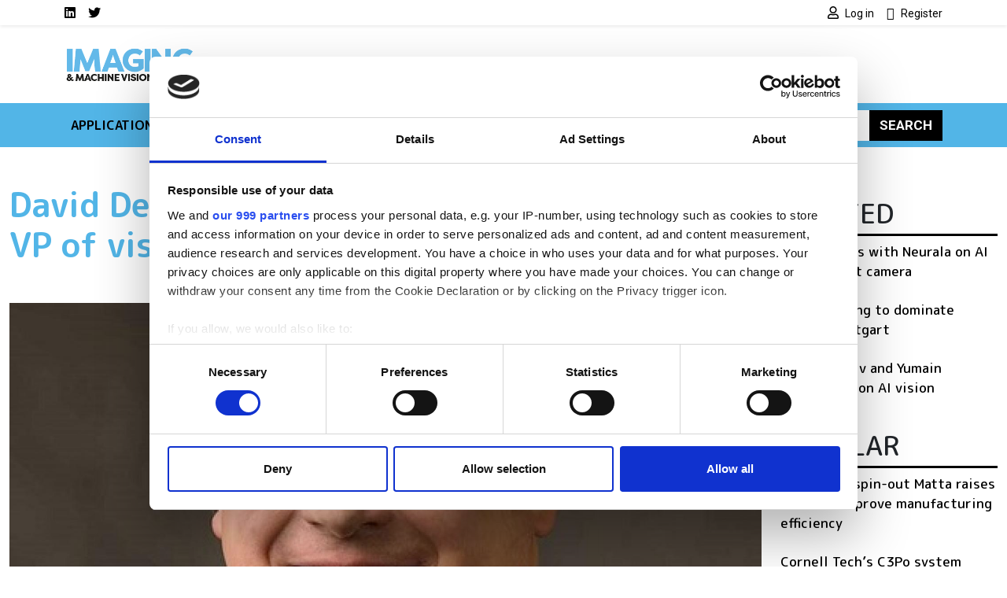

--- FILE ---
content_type: text/html; charset=UTF-8
request_url: https://www.imveurope.com/news/david-dechow-joins-landing-ai-vp-vision-tech
body_size: 12938
content:
<!DOCTYPE html>
<html lang="en" dir="ltr">
  <head>
    <title>David Dechow joins Landing AI as VP of vision tech | Imaging and Machine Vision Europe</title>
    <meta charset="utf-8" />
<script type="text/javascript" id="Cookiebot" src="https://consent.cookiebot.com/uc.js" data-cbid="4f5ae8bb-16d0-4e49-836a-531692ac4d67" data-blockingmode="auto" data-framework="IAB"></script>
<script async src="https://www.googletagmanager.com/gtag/js?id=G-H062KXPH4G"></script>
<script>window.dataLayer = window.dataLayer || [];function gtag(){dataLayer.push(arguments)};gtag("js", new Date());gtag("set", "developer_id.dMDhkMT", true);gtag("consent", "default", {
        ad_personalization: "denied",
        ad_storage: "denied",
        ad_user_data: "denied",
        analytics_storage: "denied",
        functionality_storage: "denied",
        personalization_storage: "denied",
        security_storage: "granted",
        wait_for_update: 500,
    });
gtag("set", "url_passthrough", true);gtag("config", "G-H062KXPH4G", {"user_is_logged_in":false,"groups":"default","send_page_view":true,"page_placeholder":"PLACEHOLDER_page_location"});gtag("event", "custom", {"page_view_type":"Not sponsored"});</script>
<meta name="description" content="Dechow&#039;s 35 years of experience in machine vision will enhance Landing AI’s mission of bringing deep learning-based inspection to manufacturing" />
<link rel="canonical" href="https://www.imveurope.com/news/david-dechow-joins-landing-ai-vp-vision-tech" />
<meta name="Generator" content="Drupal 10 (https://www.drupal.org)" />
<meta name="MobileOptimized" content="width" />
<meta name="HandheldFriendly" content="true" />
<meta name="viewport" content="width=device-width, initial-scale=1, shrink-to-fit=no" />
<script type="application/ld+json">{
    "@context": "https://schema.org",
    "@graph": [
        {
            "@type": "Article",
            "@id": "https://www.imveurope.com/news/david-dechow-joins-landing-ai-vp-vision-tech",
            "headline": "David Dechow joins Landing AI as VP of vision tech",
            "name": "David Dechow joins Landing AI as VP of vision tech | Imaging and Machine Vision Europe",
            "description": "Dechow\u0027s 35 years of experience in machine vision will enhance Landing AI’s mission of bringing deep learning-based inspection to manufacturing",
            "datePublished": "2022-01-12T14:39:14+0000",
            "dateModified": "2022-01-12T14:39:14+0000",
            "author": {
                "@type": "Organization",
                "@id": "https://www.imveurope.com",
                "name": "Imaging and Machine Vision Europe",
                "url": "https://www.imveurope.com"
            },
            "publisher": {
                "@type": "Organization",
                "@id": "https://www.imveurope.com",
                "name": "Imaging and Machine Vision Europe",
                "url": "https://www.imveurope.com"
            },
            "mainEntityOfPage": "https://www.imveurope.com/news/david-dechow-joins-landing-ai-vp-vision-tech"
        }
    ]
}</script>
<meta http-equiv="x-ua-compatible" content="ie=edge" />
<script type='text/javascript'>
  var googletag = googletag || {};
  googletag.cmd = googletag.cmd || [];
  // Add a place to store the slot name variable.
  googletag.slots = googletag.slots || {};

  (function() {
    var useSSL = 'https:' == document.location.protocol;
    var src = (useSSL ? 'https:' : 'http:') +
      '//securepubads.g.doubleclick.net/tag/js/gpt.js';

    var gads = document.createElement('script');
    gads.async = true;
    gads.type = 'text/javascript';
    gads.src = src;
    var node = document.getElementsByTagName('script')[0];
    node.parentNode.insertBefore(gads, node);
    
  })();
</script>
<script type="text/javascript">
  googletag.cmd.push(function() {

  
  googletag.slots["imvfootbannerslot12"] = googletag.defineSlot("//54542013/IMVEFootBannerSlot12", [120, 120], "js-dfp-tag-imvfootbannerslot12")

    .addService(googletag.pubads())

  
  
  
      ;

  });

</script>
<script type="text/javascript">
  googletag.cmd.push(function() {

  
  googletag.slots["imvfootbannerslot11"] = googletag.defineSlot("//54542013/IMVEFootBannerSlot11", [120, 120], "js-dfp-tag-imvfootbannerslot11")

    .addService(googletag.pubads())

  
  
  
      ;

  });

</script>
<script type="text/javascript">
  googletag.cmd.push(function() {

  
  googletag.slots["imvfootbannerslot10"] = googletag.defineSlot("//54542013/IMVEFootBannerSlot10", [120, 120], "js-dfp-tag-imvfootbannerslot10")

    .addService(googletag.pubads())

  
  
  
      ;

  });

</script>
<script type="text/javascript">
  googletag.cmd.push(function() {

  
  googletag.slots["imvfootbannerslot9"] = googletag.defineSlot("//54542013/IMVEFootBannerSlot9", [120, 120], "js-dfp-tag-imvfootbannerslot9")

    .addService(googletag.pubads())

  
  
  
      ;

  });

</script>
<script type="text/javascript">
  googletag.cmd.push(function() {

  
  googletag.slots["imvfootbannerslot8"] = googletag.defineSlot("//54542013/IMVEFootBannerSlot8", [120, 120], "js-dfp-tag-imvfootbannerslot8")

    .addService(googletag.pubads())

  
  
  
      ;

  });

</script>
<script type="text/javascript">
  googletag.cmd.push(function() {

  
  googletag.slots["imvfootbannerslot7"] = googletag.defineSlot("//54542013/IMVEFootBannerSlot7", [120, 120], "js-dfp-tag-imvfootbannerslot7")

    .addService(googletag.pubads())

  
  
  
      ;

  });

</script>
<script type="text/javascript">
  googletag.cmd.push(function() {

  
  googletag.slots["imvfootbannerslot6"] = googletag.defineSlot("//54542013/IMVEFootBannerSlot6", [120, 120], "js-dfp-tag-imvfootbannerslot6")

    .addService(googletag.pubads())

  
  
  
      ;

  });

</script>
<script type="text/javascript">
  googletag.cmd.push(function() {

  
  googletag.slots["imvfootbannerslot5"] = googletag.defineSlot("//54542013/IMVEFootBannerSlot5", [120, 120], "js-dfp-tag-imvfootbannerslot5")

    .addService(googletag.pubads())

  
  
  
      ;

  });

</script>
<script type="text/javascript">
  googletag.cmd.push(function() {

  
  googletag.slots["imvfootbannerslot4"] = googletag.defineSlot("//54542013/IMVEFootBannerSlot4", [120, 120], "js-dfp-tag-imvfootbannerslot4")

    .addService(googletag.pubads())

  
  
  
      ;

  });

</script>
<script type="text/javascript">
  googletag.cmd.push(function() {

  
  googletag.slots["imvfootbannerslot3"] = googletag.defineSlot("//54542013/IMVEFootBannerSlot3", [120, 120], "js-dfp-tag-imvfootbannerslot3")

    .addService(googletag.pubads())

  
  
  
      ;

  });

</script>
<script type="text/javascript">
  googletag.cmd.push(function() {

  
  googletag.slots["imvfootbannerslot2"] = googletag.defineSlot("//54542013/IMVEFootBannerSlot2", [120, 120], "js-dfp-tag-imvfootbannerslot2")

    .addService(googletag.pubads())

  
  
  
      ;

  });

</script>
<script type="text/javascript">
  googletag.cmd.push(function() {

  
  googletag.slots["imvfootbanner"] = googletag.defineSlot("//54542013/IMVEFootBanner", [120, 120], "js-dfp-tag-imvfootbanner")

    .addService(googletag.pubads())

  
  
  
      ;

  });

</script>
<script type="text/javascript">
  googletag.cmd.push(function() {

        // Start by defining breakpoints for this ad.
      var mapping = googletag.sizeMapping()
              .addSize([728, 0], [300, 250])
              .addSize([0, 0], [300, 100])
            .build();
  
  googletag.slots["imvboxadslot2"] = googletag.defineSlot("//54542013/IMVEBoxAdslot2", [[300, 250], [300, 100]], "js-dfp-tag-imvboxadslot2")

    .addService(googletag.pubads())

  
  
  
        // Apply size mapping when there are breakpoints.
    .defineSizeMapping(mapping)
    ;

  });

</script>
<script type="text/javascript">
  googletag.cmd.push(function() {

        // Start by defining breakpoints for this ad.
      var mapping = googletag.sizeMapping()
              .addSize([728, 0], [300, 250])
              .addSize([0, 0], [300, 100])
            .build();
  
  googletag.slots["imvboxad"] = googletag.defineSlot("//54542013/IMVEBoxAd", [[300, 250], [300, 100]], "js-dfp-tag-imvboxad")

    .addService(googletag.pubads())

  
  
  
        // Apply size mapping when there are breakpoints.
    .defineSizeMapping(mapping)
    ;

  });

</script>
<script type="text/javascript">
  googletag.cmd.push(function() {

        // Start by defining breakpoints for this ad.
      var mapping = googletag.sizeMapping()
              .addSize([1068, 0], [728, 90])
              .addSize([0, 0], [300, 100])
            .build();
  
  googletag.slots["imvincontent2"] = googletag.defineSlot("//54542013/IMVInContent2", [[728, 90], [300, 100]], "js-dfp-tag-imvincontent2")

    .addService(googletag.pubads())

  
  
  
        // Apply size mapping when there are breakpoints.
    .defineSizeMapping(mapping)
    ;

  });

</script>
<script type="text/javascript">
  googletag.cmd.push(function() {

        // Start by defining breakpoints for this ad.
      var mapping = googletag.sizeMapping()
              .addSize([1068, 0], [728, 90])
              .addSize([0, 0], [300, 100])
            .build();
  
  googletag.slots["imvincontent1"] = googletag.defineSlot("//54542013/IMVInContent1", [[728, 90], [300, 100]], "js-dfp-tag-imvincontent1")

    .addService(googletag.pubads())

  
  
  
        // Apply size mapping when there are breakpoints.
    .defineSizeMapping(mapping)
    ;

  });

</script>
<script type="text/javascript">
  googletag.cmd.push(function() {

        // Start by defining breakpoints for this ad.
      var mapping = googletag.sizeMapping()
              .addSize([752, 0], [728, 90])
              .addSize([0, 0], [300, 100])
            .build();
  
  googletag.slots["imvleaderboard"] = googletag.defineSlot("//54542013/IMVELeaderboard", [[728, 90], [300, 100]], "js-dfp-tag-imvleaderboard")

    .addService(googletag.pubads())

  
  
  
        // Apply size mapping when there are breakpoints.
    .defineSizeMapping(mapping)
    ;

  });

</script>
<script type="text/javascript">
googletag.cmd.push(function() {

      googletag.pubads().enableAsyncRendering();
        googletag.pubads().enableSingleRequest();
        googletag.pubads().collapseEmptyDivs();
          googletag.pubads().setTargeting('lse-verticals', ['Deep learning','Artificial intelligence %28AI%29','Business']);
      googletag.pubads().setTargeting('nid', ['101046']);
      googletag.pubads().setTargeting('lse-topics', ['Deep learning','Artificial intelligence %28AI%29','Business']);
      googletag.pubads().setTargeting('topics', ['Deep learning','Artificial intelligence %28AI%29','Business']);
  
  googletag.enableServices();
});

</script>
<link rel="icon" href="/themes/custom/bootstrap_sass_lse/images/faviconIMVE.ico" type="image/vnd.microsoft.icon" />

    <link href="https://fonts.googleapis.com/css2?family=Roboto:ital,wght@0,400;0,500;0,700;1,400;1,500;1,700&family=M PLUS Rounded 1c:ital,wght@0,400;0,500;0,700;1,400;1,500;1,700&display=swap" rel="stylesheet">
    <link rel="stylesheet" media="all" href="/sites/default/files/css/css_po0T8HyU2Jfniknlih2_IxOA114Mdu1NFtAJ3lFJ7io.css?delta=0&amp;language=en&amp;theme=bootstrap_sass_lse&amp;include=eJxli2sOwyAMgy_ExpFQKIGiAa5I2o7bb6u0h9Y_lu3P9oCKdlqcp94zLMWY78b_1xFNaWdB5TOsLEKJxZWcZj3zhvD7EpLnVNimAk_lIjpKbslMwC2zh9qPMzGq-z5DxxKwN7QZG3f7zqbQwKouZJleYFg0nlCMDFGu1pOw2TLvYg-9VoS18AONUmWa" />
<link rel="stylesheet" media="all" href="/sites/default/files/css/css_6bGf2dZkJMwXRre-cEsoSYJoz-KdCM_aoc99eeJyPzE.css?delta=1&amp;language=en&amp;theme=bootstrap_sass_lse&amp;include=eJxli2sOwyAMgy_ExpFQKIGiAa5I2o7bb6u0h9Y_lu3P9oCKdlqcp94zLMWY78b_1xFNaWdB5TOsLEKJxZWcZj3zhvD7EpLnVNimAk_lIjpKbslMwC2zh9qPMzGq-z5DxxKwN7QZG3f7zqbQwKouZJleYFg0nlCMDFGu1pOw2TLvYg-9VoS18AONUmWa" />
<link rel="stylesheet" media="all" href="//use.fontawesome.com/releases/v5.13.0/css/all.css" />
<link rel="stylesheet" media="all" href="/sites/default/files/css/css_Pzzi1BW7gnHZGqdxX4AOYVChEUyPyY9CgWRe1BcOIG8.css?delta=3&amp;language=en&amp;theme=bootstrap_sass_lse&amp;include=eJxli2sOwyAMgy_ExpFQKIGiAa5I2o7bb6u0h9Y_lu3P9oCKdlqcp94zLMWY78b_1xFNaWdB5TOsLEKJxZWcZj3zhvD7EpLnVNimAk_lIjpKbslMwC2zh9qPMzGq-z5DxxKwN7QZG3f7zqbQwKouZJleYFg0nlCMDFGu1pOw2TLvYg-9VoS18AONUmWa" />

    
    <script type="text/javascript" data-cookieconsent="marketing">
      function handleCookiebotAccept() {
        if (
          Cookiebot.consent.marketing &&
          Cookiebot.consent.statistics &&
          Cookiebot.consent.preferences
        ) {
          var scriptElement = document.querySelector("script[type='text/plain']");
          if (scriptElement) {
            // Redirect if there are scripts with text/plain type.
            location.reload();
          }
        }
      }
      window.addEventListener('CookiebotOnAccept', handleCookiebotAccept, false);
    </script>
  </head>
  <body class="layout-one-sidebar layout-sidebar-first page-node-101046 path-node node--type-article">
    <a href="#main-content" class="visually-hidden-focusable">
      Skip to main content
    </a>
    
      <div class="dialog-off-canvas-main-canvas" data-off-canvas-main-canvas>
    <style>
    .navbar {
        --bs-navbar-brand-color: var(--bs-bg-brand-imv-cyan);
      }
    .navbar-nav {
        --bs-nav-link-color: var(--bs-navbar-color);
      }
    :root {
        --bs-secondary: var(--bs-bg-brand-imv-cyan);
      }
  </style>
<div id="page-wrapper">
  <div id="page">
    <header id="header" class="header" role="banner" aria-label="Site header">
      
                  <nav class="navbar navbar-light shadow-sm py-0" id="navbar-top">
                                                                                        
            <div class="container header-top-navbars d-block">
              <div class="row justify-content-between">
                <div class="col-6 d-lg-none">
                  <a href="/" title="Home" rel="home" class="d-flex h-100 justify-content-start align-items-center">
                    <img src="/themes/custom/bootstrap_sass_lse/images/imveurope-logo.png" alt="Home" class="brand-header-top" />
                  </a>
                </div>
                <div class="col-6 col-lg-12">
                  <div class="row">
                    <div class="col-12 col-lg-6">
                        
<nav role="navigation" aria-labelledby="block-socialmedialinksimve-menu" id="block-socialmedialinksimve" class="block block-menu navigation menu--social-media-links-imve me-auto">
            
  <h2 class="visually-hidden" id="block-socialmedialinksimve-menu">Social media links IMVE</h2>
  

        

          <ul class="clearfix justify-content-end justify-content-lg-start nav">
                  <li class="nav-item">
                <a href="https://uk.linkedin.com/showcase/imaging-and-machine-vision-europe/" class="nav-link  fab fa-linkedin nav-link-https--uklinkedincom-showcase-imaging-and-machine-vision-europe- nav-link--secondary ps-0"><span class="visually-hidden">LinkedIn</span></a>
              </li>
                <li class="nav-item">
                <a href="https://twitter.com/imveurope" class="nav-link  fab fa-twitter nav-link-https--twittercom-imveurope nav-link--secondary ps-0"><span class="visually-hidden">Twitter</span></a>
              </li>
      </ul>
    


  </nav>


                    </div>
                    <div class="col-12 col-lg-6">
                        
<nav role="navigation" aria-labelledby="block-usermenu-menu" id="block-usermenu" class="block block-menu navigation menu--account me-auto">
            
  <h2 class="visually-hidden" id="block-usermenu-menu"></h2>
  

        
            <ul class="clearfix nav justify-content-end">

          <li class="nav-item">
        
        
                          
                <a href="https://www.imveurope.com/user/login?destination=/news/david-dechow-joins-landing-ai-vp-vision-tech" class="nav-link ps-0 fa fa-user" rel="nofollow">          <span class="ms-1 fw-normal small font-family-primary">Log in</span>
        </a>
              </li>
          <li class="nav-item">
        
        
                          
                <a href="https://www.imveurope.com/user/register?destination=/news/david-dechow-joins-landing-ai-vp-vision-tech" class="nav-link ps-0 fa fa-user-plus" rel="nofollow">          <span class="ms-1 fw-normal small font-family-primary">Register</span>
        </a>
              </li>
    
  </ul>
  


  </nav>


                    </div>
                  </div>
                </div>
              </div>
            </div>

          </nav>
        
                  <div class="container-lg navbar-header d-lg-block py-4">
            <div class="row">

                              <div class="col-2 logo d-none d-lg-block">
                  <a href="/" title="Home" rel="home">
                    <img src="/themes/custom/bootstrap_sass_lse/images/imveurope-logo.png" alt="Home" class="img-fluid d-inline-block align-top" />
                  </a>
                </div>
             
                              <div class="d-flex flex-column justify-content-center  col-12 col-lg-10">
                    <div id="block-dfptagimvleaderboard" class="block block-dfp block-dfp-ad72f0bc5e-d82b-4b8a-8c5d-bcd0e59e2875 text-center">
  
    
      <div class="content">
      <div id="js-dfp-tag-imvleaderboard">
        <script type="text/javascript">
            googletag.cmd.push(function() {
                googletag.display('js-dfp-tag-imvleaderboard');
            });
    
    </script>
</div>

    </div>
  </div>


                </div>
                          </div>
          </div>
        
        <nav class="navbar navbar-expand-lg bg-brand-imv-cyan navbar-light mb-4" id="navbar-main" data-toggle="affix">
          <div class="container justify-content-between">
            <button id="navbar-toggler" class="navbar-toggler ms-auto" type="button" data-fft-bs-dropdownonhover-visibility-tester data-bs-toggle="collapse" data-bs-target="#navbar-main-collapse" aria-controls="navbar-main-collapse" aria-expanded="false" aria-label="Toggle navigation">
              <span class="navbar-toggler-icon"></span>
            </button>

            <div class="collapse navbar-collapse justify-content-between" id="navbar-main-collapse">
                <div id="block-domainmenusactivedomainmenu" class="block block-domain-menus block-domain-menus-active-domain-menu-block">
  
    
      <div class="content">
      
      
            <ul class="clearfix nav navbar-nav">
    
          
      <li class="nav-item dropdown menu-item--expanded">
        
                  <span class="nav-link dropdown-toggle nav-link-" data-lse-hover="dropdown" aria-expanded="false" aria-haspopup="true">Applications</span>
                
                                                                                                            <ul  class="dropdown-menu bg-brand-imv-cyan"">
    
          
      <li class="nav-item">
        
                  <a href="https://www.imveurope.com/3d" class="nav-link nav-link-https--wwwimveuropecom-3d" data-drupal-link-system-path="node/86503">3D</a>
              </li>
          
      <li class="nav-item">
        
                  <a href="https://www.imveurope.com/ai-deep-learning" class="nav-link nav-link-https--wwwimveuropecom-ai-deep-learning" data-drupal-link-system-path="node/86506">AI/ Deep learning</a>
              </li>
          
      <li class="nav-item">
        
                  <a href="https://www.imveurope.com/embedded" class="nav-link nav-link-https--wwwimveuropecom-embedded" data-drupal-link-system-path="node/86504">Embedded</a>
              </li>
          
      <li class="nav-item">
        
                  <a href="https://www.imveurope.com/hyperspectral" class="nav-link nav-link-https--wwwimveuropecom-hyperspectral" data-drupal-link-system-path="node/86508">Hyperspectral</a>
              </li>
          
      <li class="nav-item">
        
                  <a href="https://www.imveurope.com/robotics" class="nav-link nav-link-https--wwwimveuropecom-robotics" data-drupal-link-system-path="node/86505">Robotics</a>
              </li>
          
      <li class="nav-item">
        
                  <a href="https://www.imveurope.com/thermal-infrared" class="nav-link nav-link-https--wwwimveuropecom-thermal-infrared" data-drupal-link-system-path="node/86507">Thermal &amp; Infrared</a>
              </li>
    
      </ul>
  
              </li>
          
      <li class="nav-item dropdown menu-item--expanded">
        
                  <span class="nav-link dropdown-toggle nav-link-" data-lse-hover="dropdown" aria-expanded="false" aria-haspopup="true">Components</span>
                
                                                                                                                          <ul  class="dropdown-menu bg-brand-imv-cyan"">
    
          
      <li class="nav-item">
        
                  <a href="https://www.imveurope.com/cabling" class="nav-link nav-link-https--wwwimveuropecom-cabling" data-drupal-link-system-path="node/86498">Cabling</a>
              </li>
          
      <li class="nav-item">
        
                  <a href="https://www.imveurope.com/cameras" class="nav-link nav-link-https--wwwimveuropecom-cameras" data-drupal-link-system-path="node/86496">Cameras</a>
              </li>
          
      <li class="nav-item">
        
                  <a href="https://www.imveurope.com/illumination" class="nav-link nav-link-https--wwwimveuropecom-illumination" data-drupal-link-system-path="node/86500">Illumination</a>
              </li>
          
      <li class="nav-item">
        
                  <a href="https://www.imveurope.com/image-processing" class="nav-link nav-link-https--wwwimveuropecom-image-processing" data-drupal-link-system-path="node/86501">Image processing</a>
              </li>
          
      <li class="nav-item">
        
                  <a href="https://www.imveurope.com/optics" class="nav-link nav-link-https--wwwimveuropecom-optics" data-drupal-link-system-path="node/86497">Optics</a>
              </li>
          
      <li class="nav-item">
        
                  <a href="https://www.imveurope.com/sensors" class="nav-link nav-link-https--wwwimveuropecom-sensors" data-drupal-link-system-path="node/86502">Sensors</a>
              </li>
          
      <li class="nav-item">
        
                  <a href="https://www.imveurope.com/software" class="nav-link nav-link-https--wwwimveuropecom-software" data-drupal-link-system-path="node/86499">Software</a>
              </li>
    
      </ul>
  
              </li>
          
      <li class="nav-item dropdown menu-item--expanded">
        
                  <span class="nav-link dropdown-toggle nav-link-" data-lse-hover="dropdown" aria-expanded="false" aria-haspopup="true">Industries</span>
                
                                                                                                                          <ul  class="dropdown-menu bg-brand-imv-cyan"">
    
          
      <li class="nav-item">
        
                  <a href="https://www.imveurope.com/agriculture-food" class="nav-link nav-link-https--wwwimveuropecom-agriculture-food" data-drupal-link-system-path="node/86512">Agriculture &amp; Food</a>
              </li>
          
      <li class="nav-item">
        
                  <a href="https://www.imveurope.com/life-sciences" class="nav-link nav-link-https--wwwimveuropecom-life-sciences" data-drupal-link-system-path="node/86514">Life Sciences</a>
              </li>
          
      <li class="nav-item">
        
                  <a href="https://www.imveurope.com/logistics" class="nav-link nav-link-https--wwwimveuropecom-logistics" data-drupal-link-system-path="node/86511">Logistics</a>
              </li>
          
      <li class="nav-item">
        
                  <a href="https://www.imveurope.com/manufacturing" class="nav-link nav-link-https--wwwimveuropecom-manufacturing" data-drupal-link-system-path="node/86509">Manufacturing</a>
              </li>
          
      <li class="nav-item">
        
                  <a href="https://www.imveurope.com/security-defence" class="nav-link nav-link-https--wwwimveuropecom-security-defence" data-drupal-link-system-path="node/86515">Security &amp; Defence</a>
              </li>
          
      <li class="nav-item">
        
                  <a href="https://www.imveurope.com/sports-entertainment" class="nav-link nav-link-https--wwwimveuropecom-sports-entertainment" data-drupal-link-system-path="node/86513">Sports &amp; Entertainment</a>
              </li>
          
      <li class="nav-item">
        
                  <a href="https://www.imveurope.com/traffic-transport" class="nav-link nav-link-https--wwwimveuropecom-traffic-transport" data-drupal-link-system-path="node/86510">Traffic &amp; Transport</a>
              </li>
    
      </ul>
  
              </li>
          
      <li class="nav-item">
        
                  <a href="/visionaries" class="nav-link nav-link--visionaries" data-drupal-link-system-path="node/109606">Visionaries</a>
              </li>
          
      <li class="nav-item dropdown menu-item--expanded">
        
                  <span class="nav-link dropdown-toggle nav-link-" data-lse-hover="dropdown" aria-expanded="false" aria-haspopup="true">Resources</span>
                
                                                                                              <ul  class="dropdown-menu bg-brand-imv-cyan"">
    
          
      <li class="nav-item">
        
                  <a href="https://www.imveurope.com/suppliers" class="nav-link nav-link-https--wwwimveuropecom-suppliers" data-drupal-link-system-path="node/86520">Buyers&#039; Guide / Suppliers</a>
              </li>
          
      <li class="nav-item">
        
                  <a href="https://www.imveurope.com/events" class="nav-link nav-link-https--wwwimveuropecom-events" data-drupal-link-system-path="node/86521">Events</a>
              </li>
          
      <li class="nav-item">
        
                  <a href="/products" class="nav-link nav-link--products" data-drupal-link-system-path="node/106939">Products</a>
              </li>
          
      <li class="nav-item">
        
                  <a href="https://www.imveurope.com/webcasts" class="nav-link nav-link-https--wwwimveuropecom-webcasts" data-drupal-link-system-path="node/86518">Webcasts</a>
              </li>
          
      <li class="nav-item">
        
                  <a href="https://www.imveurope.com/white-papers" class="nav-link nav-link-https--wwwimveuropecom-white-papers" data-drupal-link-system-path="node/86517">White papers</a>
              </li>
    
      </ul>
  
              </li>
    
      </ul>
  


    </div>
  </div>


              <form class="search-block-form d-flex search-form form-row" data-drupal-selector="search-block-form" action="/search/node" method="get" id="search-block-form" accept-charset="UTF-8">
  <input title="Enter the terms you wish to search for." data-drupal-selector="edit-keys" class="my-2 me-0 my-sm-0 border-0 form-search form-control" placeholder="Search" type="search" id="edit-keys" name="keys" value="" size="15" maxlength="128" />
<button data-drupal-selector="edit-submit" class="my-2 my-sm-0 text-white text-uppercase fw-bold btn-primary btn-search button js-form-submit form-submit btn" type="submit" id="edit-submit" value="Search">Search</button>

</form>

            </div>
          </div>
        </nav>

          </header>
          <div class="highlighted">
        <aside class="container-fluid container-xxl section clearfix" role="complementary">
            <div data-drupal-messages-fallback class="hidden"></div>


        </aside>
      </div>
                    <div id="main-wrapper" class="layout-main-wrapper clearfix">
              <div id="main" class="container-fluid container-xxl">
          <div class="row row-offcanvas row-offcanvas-left clearfix">
            <main class="main-content order-first col-12 col-md" id="content" role="main">
              <section class="section">
                <a href="#main-content" id="main-content" tabindex="-1"></a>
                  <div id="block-bootstrap-sass-lse-content" class="block block-system block-system-main-block">
  
    
      <div class="content">
      

<article class="third-ad node node--type-article node--view-mode-full-optics clearfix">
  <header>
    
        
      </header>
  <div class="node__content clearfix">
      <div class="layout layout--onecol">
    <div  class="layout__region layout__region--content">
      <div class="block block-layout-builder block-field-blocknodearticletitle">
  
      
      <div class="content">
      <h1 class="title text-secondary mt-4 mb-5"><span class="field field--name-title field--type-string field--label-hidden">David Dechow joins Landing AI as VP of vision tech</span>
</h1>
    </div>
  </div>
<div class="block block-layout-builder block-field-blocknodearticlefield-media-image">
  
    
      <div class="content">
      
            <div class="field field--name-field-media-image field--type-entity-reference field--label-hidden field__item"><div>
  
  
            <div class="field field--name-field-media-image field--type-image field--label-hidden field__item">  <img loading="lazy" src="/sites/default/files/styles/content_banner/public/content/news-story/lead-image/David_Dechow_small.jpg?h=def3cf70&amp;itok=eCLymmDr" width="1680" height="800" class="image-style-content-banner" />


</div>
      
</div>
</div>
      
    </div>
  </div>
<div class="block block-layout-builder block-field-blocknodearticlebody">
  
    
      <div class="content">
      
<div class="field field--name-body field--type-text-with-summary field--label-hidden img-fluid-children field__item">
          
          <p>David Dechow, formerly of Integro Technologies, has joined AI software firm, Landing AI, as VP of outreach and vision technology.</p>
                <p><a href="https://landing.ai/" target="_blank">Landing AI</a> was founded by AI veteran, Andrew Ng, to bring AI technologies to manufacturing and industrial inspection. The company said that Dechow's 35 years of experience in machine vision will 'further enhance Landing AI’s mission of bringing the benefits of deep learning-based inspection to all industries including electronics, automotive, and medical devices.'</p>
                <p>Before joining Landing AI, Dechow was principal vision systems architect at vision integrator, Integro Technologies, which is now <a href="https://www.imveurope.com/news/us-integrator-integro-bought-kaman-distribution-group" target="_blank">owned by the Kaman Distribution Group</a>. He is&nbsp;a member of the A3 Vision and Imaging Technical Advisory Board in the US, and the A3 Vision and Imaging Education Committee.</p>
                <p>'We’re thrilled to have David join Landing AI and bring his hands-on expertise to helping manufacturers use cutting-edge deep learning,' said Andrew Ng, founder and CEO of Landing AI. 'The next era of AI is one in which companies in all industries access the benefits of AI. David’s deep knowledge of machine vision and automation will help us get there.'</p>
              <div class="inline-ad">
                      <div id="js-dfp-tag-imvincontent1">
        <script type="text/javascript">
            googletag.cmd.push(function() {
                googletag.display('js-dfp-tag-imvincontent1');
            });
    
    </script>
</div>

                  </div>
                                <ul>
<li><a href="https://www.imveurope.com/analysis-opinion/engine-engineering" target="_blank"><strong>David Dechow's article on vision system integration from 2018</strong></a></li>
<li><a href="https://www.imveurope.com/analysis-opinion/start-small-and-start-quickly-ai-advice-automate-forward" target="_blank"><strong>Start small and start quickly with AI: advice from Andrew Ng</strong></a></li>
</ul>
                <p>The evolution of AI and deep learning is changing the software part of machine vision and, when applied correctly, can make machine vision tools more efficient and productive.</p>
                <p>With Landing AI’s data-centric approach, the application of deep learning no longer depends on big data but on the data that entities actually have, in many cases even when the amount of available data is limited.</p>
                <p>'Adoption of deep learning for machine vision applications has been somewhat slow because of practical problems including the challenges of on-line imaging and most importantly the potentially small datasets that deep learning technology could not handle,' said Dechow. 'But Landing AI’s technology makes cutting-edge deep learning work for automated inspection, and I look forward to helping bring these benefits to all manufacturers.'</p>
              <div class="inline-ad">
                      <div id="js-dfp-tag-imvincontent2">
        <script type="text/javascript">
            googletag.cmd.push(function() {
                googletag.display('js-dfp-tag-imvincontent2');
            });
    
    </script>
</div>

                  </div>
                                <p>Landing AI developed LandingLens, an enterprise MLOps platform. It helps manufacturers apply AI and deep learning to solve visual inspection problems, find product defects more reliably, and generate business value.</p>
                <p>When best practices are followed, machine vision and deep learning-based imaging systems are capable of effective visual inspection and will improve efficiency, increase throughput and drive revenue.</p>
                <p>'The combination of AI and machine vision will hasten the growth of the Industrial IOT,' said Scott MacDonald, co-founder and managing partner of McRock Capital, Landing AI’s lead investor. 'There’s no limit to what innovative companies can do when great visions, minds, and technologies come together as they are at Landing AI.'</p>
                <p>In addition to Dechow's hands-on work with vision technologies, he is well-known for his many educational webcasts, articles, and conference sessions covering topics in machine vision and industrial systems integration.</p>
            </div>

    </div>
  </div>
<div class="block block-layout-builder block-extra-field-blocknodearticlelinks">
  
    
      <div class="content">
      


    </div>
  </div>
<div class="block block-layout-builder block-field-blocknodearticlefield-topics col-md-8 mt-5 p-3 bg-secondary">
  
      <h2>Topics</h2>
    
      <div class="content">
      

<div class="field field--name-field-topics field--type-entity-reference field--label-hidden field__items">
  <h3 class="h5">Read more about:</h3>
          <a href="/topic/deep-learning" hreflang="en">Deep learning</a>,          <a href="/topic/ai" hreflang="en">Artificial intelligence (AI)</a>,          <a href="/topic/business-0" hreflang="en">Business</a>      </h3>
</div>

    </div>
  </div>

    </div>
  </div>

  </div>
</article>

    </div>
  </div>
<div class="views-element-container block block-views block-views-blocklistings-block-stickies" id="block-views-block-listings-block-stickies">
  
      <h2>Editor&#039;s picks</h2>
    
      <div class="content">
      <div><div class="view view-listings view-id-listings view-display-id-block_stickies js-view-dom-id-1571a3b209ec13d6a37e460401a20ac6b9df395e8fd5e3d4af1682d0c4c488d0">
  
    
      
      <div class="view-content row">
              <div class="views-row">
    




<div class="position-relative">
  
  

      <a class="jumbotron-link-wrapper" href="/article/cornell-techs-c3po-system-learns-link-images-floor-plans">
  
  <div class="bg-light rounded-3 position-relative overflow-hidden d-flex flex-column flex-sm-row jumbotron node node--type-article node--sticky node--view-mode-jumbotron clearfix">
          <div class="jumbotron-image position-relative img-sm-fill-parent-children d-block col-12 col-sm-4">
        
            <div class="field field--name-field-media-image field--type-entity-reference field--label-hidden field__item"><div>
  
  
            <div class="field field--name-field-media-image field--type-image field--label-hidden field__item">  <img loading="lazy" src="/sites/default/files/styles/jumbotron/public/2026-01/c3po-teaser.jpg?h=e5aec6c8&amp;itok=dY7AsSzb" width="864" height="864" alt="Linked images and floor plan of the Hagia Sophia mosque in Instanbul, Turkey" class="image-style-jumbotron" />


</div>
      
</div>
</div>
      
              </div>
    
    <div class="jumbotron-content p-2 px-lg-5 py-lg-5 pt-lg-4 position-relative col-12 col-sm-8">
      <div class="container-fluid">
        <h2 class="jumbotron__title fw-bold mb-4"><span class="field field--name-title field--type-string field--label-hidden">Cornell Tech’s C3Po system learns to link images to floor plans</span>
</h2>

                  <div class="jumbotron__body fs-4 mb-4">
            
<div class="field field--name-body field--type-text-with-summary field--label-hidden img-fluid-children field__item">
      The research team says helping machines translate situational images into the language of a floor-plan could improve robotics and navigation applications
  </div>

          </div>
        
              </div>
    </div>

      </div>

      </a>
  
</div>

  </div>

    </div>
  
          </div>
</div>

    </div>
  </div>


              </section>
            </main>
                          <div class="sidebar_first sidebar" id="sidebar_first">
                <aside class="section" role="complementary">
                    <div id="block-dfptagimvboxad" class="block block-dfp block-dfp-adc80af849-8f81-4b61-8531-0b2f9d6ce7dd text-center">
  
    
      <div class="content">
      <div id="js-dfp-tag-imvboxad">
        <script type="text/javascript">
            googletag.cmd.push(function() {
                googletag.display('js-dfp-tag-imvboxad');
            });
    
    </script>
</div>

    </div>
  </div>
<div id="block-dfptagimvboxadslot2" class="block block-dfp block-dfp-adf9b153b0-2216-4c47-83e1-d24975e3ef56 text-center">
  
    
      <div class="content">
      <div id="js-dfp-tag-imvboxadslot2">
        <script type="text/javascript">
            googletag.cmd.push(function() {
                googletag.display('js-dfp-tag-imvboxadslot2');
            });
    
    </script>
</div>

    </div>
  </div>
<div class="views-element-container block block-views block-views-blocksimilar-by-terms-block-1" id="block-views-block-similar-by-terms-block-1">
  
      <h2>Related</h2>
    
      <div class="content">
      <div><div class="view view-similar-by-terms view-id-similar_by_terms view-display-id-block_1 js-view-dom-id-833fb8adcab27684b851ce663101bf2b2afffb665504dda18d8b903383ab0c20">
  
    
      
      <div class="view-content row">
                    <div class="views-row mb-4">
    <div class="views-field views-field-title"><span class="field-content"><a href="https://www.imveurope.com/news/flir-partners-neurala-ai-vision-smart-camera" hreflang="und">Flir partners with Neurala on AI vision smart camera</a></span></div>
  </div>
              <div class="views-row mb-4">
    <div class="views-field views-field-title"><span class="field-content"><a href="https://www.imveurope.com/news/deep-learning-dominate-vision-stuttgart" hreflang="und">Deep learning to dominate Vision Stuttgart</a></span></div>
  </div>
        <div class="views-row">
    <div class="views-field views-field-title"><span class="field-content"><a href="https://www.imveurope.com/news/teledyne-e2v-and-yumain-collaborate-ai-vision" hreflang="und">Teledyne e2v and Yumain collaborate on AI vision</a></span></div>
  </div>

    </div>
  
          </div>
</div>

    </div>
  </div>
<div class="views-element-container block block-views block-views-blocksimilar-by-terms-block-2" id="block-views-block-similar-by-terms-block-2">
  
      <h2>Popular</h2>
    
      <div class="content">
      <div><div class="view view-similar-by-terms view-id-similar_by_terms view-display-id-block_2 js-view-dom-id-6559e3f00e903069ac9db101ee275fe2619d93be892d49d1823da2f13ad27bde">
  
    
      
      <div class="view-content row">
                    <div class="views-row mb-4">
    <div class="views-field views-field-title"><span class="field-content"><a href="/article/cambridge-spin-out-matta-raises-ps10m-improve-manufacturing-efficiency" hreflang="en">Cambridge spin-out Matta raises £10m to improve manufacturing efficiency</a></span></div>
  </div>
              <div class="views-row mb-4">
    <div class="views-field views-field-title"><span class="field-content"><a href="/article/cornell-techs-c3po-system-learns-link-images-floor-plans" hreflang="en">Cornell Tech’s C3Po system learns to link images to floor plans</a></span></div>
  </div>
        <div class="views-row">
    <div class="views-field views-field-title"><span class="field-content"><a href="/article/why-robotics-integrated-machine-vision-will-define-packaging-sector-success" hreflang="en">Why robotics with integrated machine vision will define packaging sector success</a></span></div>
  </div>

    </div>
  
          </div>
</div>

    </div>
  </div>
<div class="views-element-container block block-views block-views-blocklatest-webcast-block-1" id="block-bootstrap-sass-lse-views-block-latest-webcast-block-1">
  
      <h2>Latest webcasts</h2>
    
      <div class="content">
      <div><div class="view view-latest-webcast view-id-latest_webcast view-display-id-block_1 js-view-dom-id-8ddf8652aae421a760587a3ec02fb4c042ab65af219ea976810ed31932a4d27b">
  
    
      
      <div class="view-content row">
      <div id="views-bootstrap-latest-webcast-block-1"  class="grid views-view-grid">
  <div class="row">
                                    <div class="mb-4">
        







  
  
<div class="position-relative h-100">
  
  

      <a class="card-link-wrapper" href="/webcast/embracing-edge-computing-image-processing">
  
  <div class="card rounded-3 overflow-hidden img-fluid-children img-full-width-children shadow h-100 bg-brand-gray-light node node--type-webcast node--view-mode-card clearfix">
    
          <div class="card-img position-relative has-tint-bg-gradient-down">
        
            <div class="field field--name-field-media-image field--type-entity-reference field--label-hidden field__item"><div>
  
  
            <div class="field field--name-field-media-image field--type-image field--label-hidden field__item">  <img loading="lazy" src="/sites/default/files/styles/card_image/public/2025-03/25---Embracing-edge-computing-for-image-processing-.png?h=d1cb525d&amp;itok=uxi7vhDV" width="828" height="550" alt="Online panel discussion | Driving efficiency in image processing" class="image-style-card-image" />


</div>
      
</div>
</div>
      

                  <div class="card-body card-img-overlay">
                <h6 class="card-title text-white"><span class="field field--name-title field--type-string field--label-hidden">On-demand webcast: Embracing edge computing for image processing</span>
</h6>
  
          </div>
              </div>
    
    
      </div>

      </a>
  </div>

      </div>
                                    <div class="mb-4">
        







  
  
<div class="position-relative h-100">
  
  

      <a class="card-link-wrapper" href="/webcast/beyond-visible-imaging-ir-nir-swir-hyperspectral">
  
  <div class="card rounded-3 overflow-hidden img-fluid-children img-full-width-children shadow h-100 bg-brand-gray-light node node--type-webcast node--view-mode-card clearfix">
    
          <div class="card-img position-relative has-tint-bg-gradient-down">
        
            <div class="field field--name-field-media-image field--type-entity-reference field--label-hidden field__item"><div>
  
  
            <div class="field field--name-field-media-image field--type-image field--label-hidden field__item">  <img loading="lazy" src="/sites/default/files/styles/card_image/public/2025-03/30---Beyond-the-visible--imaging-in-IR%2C-NIR%2C-SWIR%2C-and-hyperspectral---P.png?h=d1cb525d&amp;itok=XEWK6OK1" width="828" height="550" alt="Beyond the visible: imaging in IR, NIR, SWIR, and hyperspectral" class="image-style-card-image" />


</div>
      
</div>
</div>
      

                  <div class="card-body card-img-overlay">
                <h6 class="card-title text-white"><span class="field field--name-title field--type-string field--label-hidden">Beyond the visible: imaging in IR, NIR, SWIR, and hyperspectral</span>
</h6>
  
          </div>
              </div>
    
    
      </div>

      </a>
  </div>

      </div>
                      <div class="mb-4">
        







  
  
<div class="position-relative h-100">
  
  

      <a class="card-link-wrapper" href="/webcast/overcoming-lighting-challenges-how-get-best-out-light-sources-imaging">
  
  <div class="card rounded-3 overflow-hidden img-fluid-children img-full-width-children shadow h-100 bg-brand-gray-light node node--type-webcast node--view-mode-card clearfix">
    
          <div class="card-img position-relative has-tint-bg-gradient-down">
        
            <div class="field field--name-field-media-image field--type-entity-reference field--label-hidden field__item"><div>
  
  
            <div class="field field--name-field-media-image field--type-image field--label-hidden field__item">  <img loading="lazy" src="/sites/default/files/styles/card_image/public/2025-03/shutterstock_1564154896.png?h=d1cb525d&amp;itok=5ZzKQzeC" width="828" height="550" alt="Our Web Panel - how to get the best out of light sources for imaging" class="image-style-card-image" />


</div>
      
</div>
</div>
      

                  <div class="card-body card-img-overlay">
                <h6 class="card-title text-white"><span class="field field--name-title field--type-string field--label-hidden">On-demand webcast: Overcoming lighting challenges: How to get the best out of light sources for imaging</span>
</h6>
  
          </div>
              </div>
    
    
      </div>

      </a>
  </div>

      </div>
      </div>
</div>

    </div>
  
          </div>
</div>

    </div>
  </div>
<div class="views-element-container block block-views block-views-blocklatest-white-papers-0725-block-1" id="block-bootstrap-sass-lse-views-block-latest-white-papers-0725-block-1">
  
      <h2>Latest White Papers</h2>
    
      <div class="content">
      <div><div class="view view-latest-white-papers-0725 view-id-latest_white_papers_0725 view-display-id-block_1 js-view-dom-id-8726ef5cae0bb30a6ae17588733892d8d4e116ebda5f83f6ffb6509e13f508e2">
  
    
      
      <div class="view-content row">
      <div id="views-bootstrap-latest-white-papers-0725-block-1"  class="grid views-view-grid">
  <div class="row">
                                    <div class="mb-4">
        


                                    




  
  
<div class="position-relative h-100">
  
  

      <a class="card-link-wrapper" href="/white-paper/unveiling-invisible-how-swir-imaging-enhances-food-beverage-quality-control">
  
  <div class="card rounded-3 overflow-hidden img-fluid-children img-full-width-children shadow h-100 bg-brand-gray-light card-sponsored node node--type-white-paper node--view-mode-card clearfix">
    
          <div class="card-img position-relative has-tint-bg-gradient-down">
        
            <div class="field field--name-field-media-image field--type-entity-reference field--label-hidden field__item"><div>
  
  
            <div class="field field--name-field-media-image field--type-image field--label-hidden field__item">  <img loading="lazy" src="/sites/default/files/styles/card_image/public/2026-01/jai-lead-image-whitepaper.png?h=b69e0e0e&amp;itok=DsIiopXm" width="828" height="550" alt="Image of the cover of a white paper called: Unveiling the invisible: How SWIR imaging enhances food and beverage quality control " title="JAI White Paper SWIR" class="image-style-card-image" />


</div>
      
</div>
</div>
      

                  <div class="card-body card-img-overlay">
                <h6 class="card-title text-white"><span class="field field--name-title field--type-string field--label-hidden">Unveiling the invisible: How SWIR imaging enhances food and beverage quality control </span>
</h6>
  
          </div>
              </div>
    
          <div class="card-sponsored-overlay"></div>
    
      </div>

      </a>
  </div>

      </div>
                                    <div class="mb-4">
        


                                    




  
  
<div class="position-relative h-100">
  
  

      <a class="card-link-wrapper" href="/white-paper/how-does-prism-technology-help-achieve-superior-colour-image-quality">
  
  <div class="card rounded-3 overflow-hidden img-fluid-children img-full-width-children shadow h-100 bg-brand-gray-light card-sponsored node node--type-white-paper node--view-mode-card clearfix">
    
          <div class="card-img position-relative has-tint-bg-gradient-down">
        
            <div class="field field--name-field-media-image field--type-entity-reference field--label-hidden field__item"><div>
  
  
            <div class="field field--name-field-media-image field--type-image field--label-hidden field__item">  <img loading="lazy" src="/sites/default/files/styles/card_image/public/2025-11/jai_prism_whitepaper.jpg?h=b69e0e0e&amp;itok=pN4IYe-u" width="828" height="550" alt="Diagram illustrating the separation of white light within a prism block. Incoming light passes through an IR cut-off filter, then the prism block separates the blue, red, and green spectral components onto separate paths" class="image-style-card-image" />


</div>
      
</div>
</div>
      

                  <div class="card-body card-img-overlay">
                <h6 class="card-title text-white"><span class="field field--name-title field--type-string field--label-hidden">How does prism technology help to achieve superior colour image quality?</span>
</h6>
  
          </div>
              </div>
    
          <div class="card-sponsored-overlay"></div>
    
      </div>

      </a>
  </div>

      </div>
                      <div class="mb-4">
        


                                                    




  
  
<div class="position-relative h-100">
  
  

      <a class="card-link-wrapper" href="/white-paper/vision-system-essentials-key-components-camera-power-accessory-insights">
  
  <div class="card rounded-3 overflow-hidden img-fluid-children img-full-width-children shadow h-100 bg-brand-gray-light card-sponsored node node--type-white-paper node--view-mode-card clearfix">
    
          <div class="card-img position-relative has-tint-bg-gradient-down">
        
            <div class="field field--name-field-media-image field--type-entity-reference field--label-hidden field__item"><div>
  
  
            <div class="field field--name-field-media-image field--type-image field--label-hidden field__item">  <img loading="lazy" src="/sites/default/files/styles/card_image/public/2025-11/lead-image_3-2_72dpi_edmund-optics.jpg?h=804eb763&amp;itok=gsvenUMv" width="828" height="550" alt="Optical measurement and testing setup with two machine vision cameras and a rotating sample stage" class="image-style-card-image" />


</div>
      
</div>
</div>
      

                  <div class="card-body card-img-overlay">
                <h6 class="card-title text-white"><span class="field field--name-title field--type-string field--label-hidden">Vision system essentials: key components and camera power accessory insights</span>
</h6>
  
          </div>
              </div>
    
          <div class="card-sponsored-overlay"></div>
    
      </div>

      </a>
  </div>

      </div>
      </div>
</div>

    </div>
  
          </div>
</div>

    </div>
  </div>


                </aside>
              </div>
                                  </div>
        </div>
          </div>
              <div class="site-media-partners">
          <section class="row region region-media-partners">
    <p class="text-muted text-center small">Media Partners</p>
    <div id="block-dfptagimvfootbanner" class="block block-dfp block-dfp-ad7482f876-2a97-4e46-986b-35673680445e text-center">
  
    
      <div class="content">
      <div id="js-dfp-tag-imvfootbanner">
        <script type="text/javascript">
            googletag.cmd.push(function() {
                googletag.display('js-dfp-tag-imvfootbanner');
            });
    
    </script>
</div>

    </div>
  </div>
<div id="block-dfptagimvfootbannerslot2" class="block block-dfp block-dfp-ad4c6435d7-84e7-4e49-836a-6e20d6db2256 text-center">
  
    
      <div class="content">
      <div id="js-dfp-tag-imvfootbannerslot2">
        <script type="text/javascript">
            googletag.cmd.push(function() {
                googletag.display('js-dfp-tag-imvfootbannerslot2');
            });
    
    </script>
</div>

    </div>
  </div>
<div id="block-dfptagimvfootbannerslot3" class="block block-dfp block-dfp-adef6e0f3d-9a8f-4461-8db6-5b1a71800362 text-center">
  
    
      <div class="content">
      <div id="js-dfp-tag-imvfootbannerslot3">
        <script type="text/javascript">
            googletag.cmd.push(function() {
                googletag.display('js-dfp-tag-imvfootbannerslot3');
            });
    
    </script>
</div>

    </div>
  </div>
<div id="block-dfptagimvfootbannerslot4" class="block block-dfp block-dfp-ad901ecae0-0714-4c17-8242-cbc1df4f8e85 text-center">
  
    
      <div class="content">
      <div id="js-dfp-tag-imvfootbannerslot4">
        <script type="text/javascript">
            googletag.cmd.push(function() {
                googletag.display('js-dfp-tag-imvfootbannerslot4');
            });
    
    </script>
</div>

    </div>
  </div>
<div id="block-dfptagimvfootbannerslot5" class="block block-dfp block-dfp-add67261a4-b844-43d3-9f64-271de87ff42f text-center">
  
    
      <div class="content">
      <div id="js-dfp-tag-imvfootbannerslot5">
        <script type="text/javascript">
            googletag.cmd.push(function() {
                googletag.display('js-dfp-tag-imvfootbannerslot5');
            });
    
    </script>
</div>

    </div>
  </div>
<div id="block-dfptagimvfootbannerslot6" class="block block-dfp block-dfp-ad2f1566b7-5113-46a2-b742-53c9266e5f7f text-center">
  
    
      <div class="content">
      <div id="js-dfp-tag-imvfootbannerslot6">
        <script type="text/javascript">
            googletag.cmd.push(function() {
                googletag.display('js-dfp-tag-imvfootbannerslot6');
            });
    
    </script>
</div>

    </div>
  </div>
<div id="block-dfptagimvfootbannerslot7" class="block block-dfp block-dfp-ad9c76c8df-4c9e-48d2-862f-51a7e2cb1190 text-center">
  
    
      <div class="content">
      <div id="js-dfp-tag-imvfootbannerslot7">
        <script type="text/javascript">
            googletag.cmd.push(function() {
                googletag.display('js-dfp-tag-imvfootbannerslot7');
            });
    
    </script>
</div>

    </div>
  </div>
<div id="block-dfptagimvfootbannerslot8" class="block block-dfp block-dfp-ad7e95f7e4-bf23-48ab-9139-b3ed1d7ad5e6 text-center">
  
    
      <div class="content">
      <div id="js-dfp-tag-imvfootbannerslot8">
        <script type="text/javascript">
            googletag.cmd.push(function() {
                googletag.display('js-dfp-tag-imvfootbannerslot8');
            });
    
    </script>
</div>

    </div>
  </div>
<div id="block-dfptagimvfootbannerslot9" class="block block-dfp block-dfp-ad0f66f85a-cb45-4e4d-bc62-f30e36e8e488 text-center">
  
    
      <div class="content">
      <div id="js-dfp-tag-imvfootbannerslot9">
        <script type="text/javascript">
            googletag.cmd.push(function() {
                googletag.display('js-dfp-tag-imvfootbannerslot9');
            });
    
    </script>
</div>

    </div>
  </div>
<div id="block-dfptagimvfootbannerslot10" class="block block-dfp block-dfp-adb0159603-2c84-4dfb-915f-7a50281369eb text-center">
  
    
      <div class="content">
      <div id="js-dfp-tag-imvfootbannerslot10">
        <script type="text/javascript">
            googletag.cmd.push(function() {
                googletag.display('js-dfp-tag-imvfootbannerslot10');
            });
    
    </script>
</div>

    </div>
  </div>
<div id="block-dfptagimvfootbannerslot11" class="block block-dfp block-dfp-ade179330e-11a9-4d0c-8d6e-f9c0f3e73995 text-center">
  
    
      <div class="content">
      <div id="js-dfp-tag-imvfootbannerslot11">
        <script type="text/javascript">
            googletag.cmd.push(function() {
                googletag.display('js-dfp-tag-imvfootbannerslot11');
            });
    
    </script>
</div>

    </div>
  </div>
<div id="block-dfptagimvfootbannerslot12" class="block block-dfp block-dfp-ad545b3d61-9a0c-43df-84a2-c0e8e6018fc4 text-center">
  
    
      <div class="content">
      <div id="js-dfp-tag-imvfootbannerslot12">
        <script type="text/javascript">
            googletag.cmd.push(function() {
                googletag.display('js-dfp-tag-imvfootbannerslot12');
            });
    
    </script>
</div>

    </div>
  </div>

  </section>

      </div>
        <footer class="site-footer bg-primary text-light mt-5">
              <div class="container-fluid container-xxl">
                      <div class="site-footer__top clearfix row">
                <section class="col-12 col-md-4 col-lg-3 region region-footer-first">
    
<nav role="navigation" aria-labelledby="block-domainmenuforimagingandmachinevisioneuropefooter-menu" id="block-domainmenuforimagingandmachinevisioneuropefooter" class="block block-menu navigation menu--dm10008177-footer me-auto d-block navbar navbar-dark">
      
  <h2 id="block-domainmenuforimagingandmachinevisioneuropefooter-menu" class="h4 text-secondary ps-2">Company</h2>
  

        
      
            <ul class="clearfix nav navbar-nav">
    
          
      <li class="nav-item">
        
                  <a href="https://www.imveurope.com/about-us" class="nav-link nav-link-https--wwwimveuropecom-about-us" data-drupal-link-system-path="node/101200">About us</a>
              </li>
          
      <li class="nav-item">
        
                  <a href="https://www.imveurope.com/advertise" class="nav-link nav-link-https--wwwimveuropecom-advertise" data-drupal-link-system-path="node/101203">Advertise</a>
              </li>
          
      <li class="nav-item">
        
                  <a href="https://www.imveurope.com/contact" class="nav-link nav-link-https--wwwimveuropecom-contact" data-drupal-link-system-path="node/101201">Contact</a>
              </li>
          
      <li class="nav-item">
        
                  <a href="https://www.europascience.com/privacy-policy/" class="nav-link nav-link-https--wwweuropasciencecom-privacy-policy-">Privacy Policy</a>
              </li>
          
      <li class="nav-item">
        
                  <a href="https://www.europascience.com/advertising-sales-general-terms-and-conditions/" class="nav-link nav-link-https--wwweuropasciencecom-advertising-sales-general-terms-and-conditions-">Terms &amp; Conditions</a>
              </li>
    
      </ul>
  


  </nav>

  </section>

                <section class="col-12 col-md-4 col-lg-3 region region-footer-second">
    
<nav role="navigation" aria-labelledby="block-magazines-menu" id="block-magazines" class="block block-menu navigation menu--magazines me-auto d-block navbar navbar-dark">
      
  <h2 id="block-magazines-menu" class="h4 text-secondary ps-2">Magazines</h2>
  

        
      
            <ul class="clearfix nav navbar-nav">
    
          
      <li class="nav-item">
        
                  <a href="https://www.electrooptics.com/" class="nav-link nav-link-https--wwwelectroopticscom-">Electro Optics</a>
              </li>
          
      <li class="nav-item">
        
                  <a href="https://www.fibre-systems.com/" class="nav-link nav-link-https--wwwfibre-systemscom-">Fibre Systems</a>
              </li>
          
      <li class="nav-item">
        
                  <a href="https://www.imveurope.com/" class="nav-link nav-link-https--wwwimveuropecom-">Imaging and Machine Vision Europe</a>
              </li>
          
      <li class="nav-item">
        
                  <a href="https://www.scientific-computing.com/" class="nav-link nav-link-https--wwwscientific-computingcom-">Scientific Computing World</a>
              </li>
    
      </ul>
  


  </nav>

  </section>

                <section class="col-12 col-md-4 col-lg-3 region region-footer-third">
    
<nav role="navigation" aria-labelledby="block-registration-menu" id="block-registration" class="block block-menu navigation menu--registration me-auto d-block navbar navbar-dark">
      
  <h2 id="block-registration-menu" class="h4 text-secondary ps-2">Registration</h2>
  

        
      
            <ul class="clearfix nav navbar-nav">
    
          
      <li class="nav-item">
        
                  <a href="/user/login" class="nav-link nav-link--user-login" data-drupal-link-system-path="user/login">Login</a>
              </li>
          
      <li class="nav-item">
        
                  <a href="/subscription" class="nav-link nav-link--subscription">Logout</a>
              </li>
          
      <li class="nav-item">
        
                  <a href="/subscription" class="nav-link nav-link--subscription">Subscribe</a>
              </li>
          
      <li class="nav-item">
        
                  <a href="/subscription" class="nav-link nav-link--subscription">Edit Subscription</a>
              </li>
    
      </ul>
  


  </nav>

  </section>

                <section class="col-12 col-lg-3 region region-footer-fourth">
    <div id="block-copyrightnotice" class="block-content-basic block block-block-content block-block-contentdd061674-9d72-4275-9f67-54798d432495">
  
    
      <div class="content">
      
            <div class="field field--name-body field--type-text-with-summary field--label-hidden img-fluid-children field__item"><p class="h6 fs-6 mt-3">©2025 Europa Science Ltd</p>
</div>
      
    </div>
  </div>

  </section>

            </div>
                            </div>
          </footer>
  </div>
</div>

  </div>

    <script src="https://cdn.usefathom.com/script.js" site="BZPWRETV" defer=""></script>

    <script type="application/json" data-drupal-selector="drupal-settings-json">{"path":{"baseUrl":"\/","pathPrefix":"","currentPath":"node\/101046","currentPathIsAdmin":false,"isFront":false,"currentLanguage":"en"},"pluralDelimiter":"\u0003","suppressDeprecationErrors":true,"google_analytics":{"account":"G-H062KXPH4G","trackOutbound":1,"trackMailto":1,"trackTel":1,"trackDownload":1,"trackDownloadExtensions":"7z|aac|arc|arj|asf|asx|avi|bin|csv|doc(x|m)?|dot(x|m)?|exe|flv|gif|gz|gzip|hqx|jar|jpe?g|js|mp(2|3|4|e?g)|mov(ie)?|msi|msp|pdf|phps|png|ppt(x|m)?|pot(x|m)?|pps(x|m)?|ppam|sld(x|m)?|thmx|qtm?|ra(m|r)?|sea|sit|tar|tgz|torrent|txt|wav|wma|wmv|wpd|xls(x|m|b)?|xlt(x|m)|xlam|xml|z|zip"},"cleantalk":{"check_js_val":"3c7b821880c8c6cc46c62563235a82c4","drupal_ac_antibot_cookie_value":"0d42361c031122c997a32a97725a94025c861dbd93f104160754a262cc80dd8a","use_cookies":0,"capture_buffer":0},"cookiebot":{"message_placeholder_cookieconsent_optout_marketing_show":false,"message_placeholder_cookieconsent_optout_marketing":"\u003Cdiv class=\u0022cookiebot cookieconsent-optout-marketing\u0022\u003E\n\t\u003Cdiv class=\u0022cookieconsent-optout-marketing__inner\u0022\u003E\n\t\t\u003Cp\u003EPlease \u003Ca href=\u0022!cookiebot_renew\u0022\u003Eaccept marketing-cookies\u003C\/a\u003E to view this embedded content from \u003Ca href=\u0022!cookiebot_from_src_url\u0022\u003E!cookiebot_from_src_url\u003C\/a\u003E\u003C\/p\u003E\n\n\t\u003C\/div\u003E\n\u003C\/div\u003E\n"},"ajaxTrustedUrl":{"\/search\/node":true},"user":{"uid":0,"permissionsHash":"a43de4cbe110fd1dfd950a10576ef8adcef4121bb6f05ea70ecf901b38a560c8"}}</script>
<script src="/sites/default/files/js/js_Q8AYwY0vAG8TUQazyjMOWWoi1uw8DB6JBSBunI6QUJk.js?scope=footer&amp;delta=0&amp;language=en&amp;theme=bootstrap_sass_lse&amp;include=eJxdjEEOwyAMBD9E5CchmwC1YrEIO23z-56aSr3NzGEECI_FMwuvpSBuTd9J7uzsns0rdYOwbR6X6eipWOURbAfxlBLbPMW0pAIcWgVBN6XWIv-G-8Lc8RoYDzzroq-nDnSrmQfbFVqc_sMHMA1E5Q" data-cookieconsent="ignore"></script>
<script src="/themes/custom/bootstrap_sass_lse/js/bootstrap.min.js?v=10.4.3" data-cookieconsent="ignore"></script>
<script src="/themes/custom/bootstrap_sass_lse/js/barrio.js?v=10.4.3" data-cookieconsent="ignore"></script>
<script src="/themes/custom/bootstrap_sass_lse/js/popper.min.js?v=10.4.3" data-cookieconsent="ignore"></script>
<script src="/sites/default/files/js/js_tBGToMQYayY-gL7JMI6L8e4l6e_hkZsdJkp4esl8UPc.js?scope=footer&amp;delta=4&amp;language=en&amp;theme=bootstrap_sass_lse&amp;include=eJxdjEEOwyAMBD9E5CchmwC1YrEIO23z-56aSr3NzGEECI_FMwuvpSBuTd9J7uzsns0rdYOwbR6X6eipWOURbAfxlBLbPMW0pAIcWgVBN6XWIv-G-8Lc8RoYDzzroq-nDnSrmQfbFVqc_sMHMA1E5Q" data-cookieconsent="ignore"></script>
<script src="/modules/custom/fft_bootstrap_dropdownonhover/js/dropdown.js?t9l4k3" data-cookieconsent="ignore"></script>
<script src="/sites/default/files/js/js_VRjcGL8Hv8z1EHL47AItq-F-Q6P89g1qTGIROzOwwmQ.js?scope=footer&amp;delta=6&amp;language=en&amp;theme=bootstrap_sass_lse&amp;include=eJxdjEEOwyAMBD9E5CchmwC1YrEIO23z-56aSr3NzGEECI_FMwuvpSBuTd9J7uzsns0rdYOwbR6X6eipWOURbAfxlBLbPMW0pAIcWgVBN6XWIv-G-8Lc8RoYDzzroq-nDnSrmQfbFVqc_sMHMA1E5Q" data-cookieconsent="ignore"></script>

  </body>
</html>
